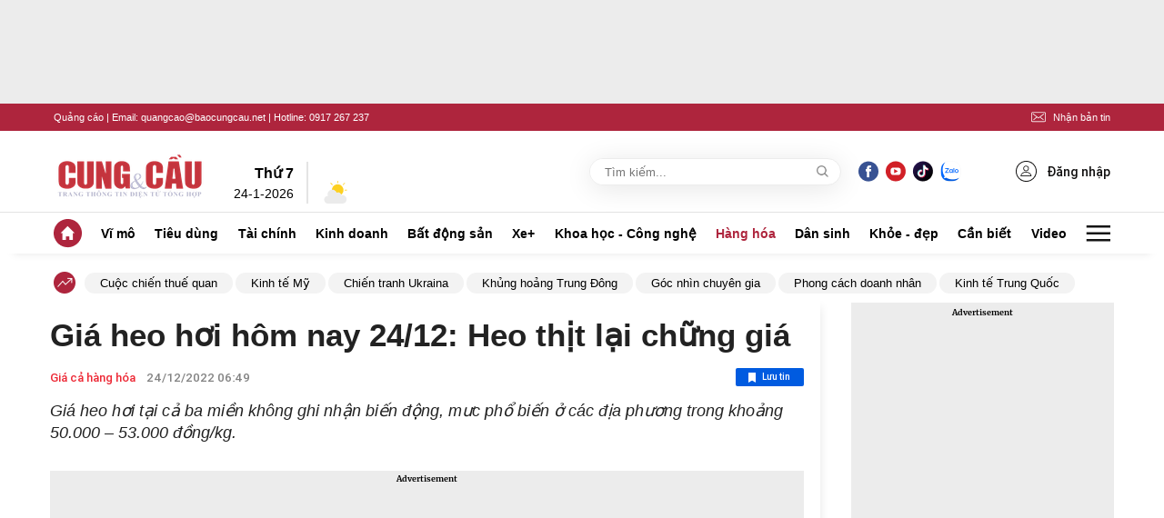

--- FILE ---
content_type: text/html; charset=utf-8
request_url: https://www.google.com/recaptcha/api2/aframe
body_size: 267
content:
<!DOCTYPE HTML><html><head><meta http-equiv="content-type" content="text/html; charset=UTF-8"></head><body><script nonce="A9wrjSTq5WI5gml-ndFChw">/** Anti-fraud and anti-abuse applications only. See google.com/recaptcha */ try{var clients={'sodar':'https://pagead2.googlesyndication.com/pagead/sodar?'};window.addEventListener("message",function(a){try{if(a.source===window.parent){var b=JSON.parse(a.data);var c=clients[b['id']];if(c){var d=document.createElement('img');d.src=c+b['params']+'&rc='+(localStorage.getItem("rc::a")?sessionStorage.getItem("rc::b"):"");window.document.body.appendChild(d);sessionStorage.setItem("rc::e",parseInt(sessionStorage.getItem("rc::e")||0)+1);localStorage.setItem("rc::h",'1769280620673');}}}catch(b){}});window.parent.postMessage("_grecaptcha_ready", "*");}catch(b){}</script></body></html>